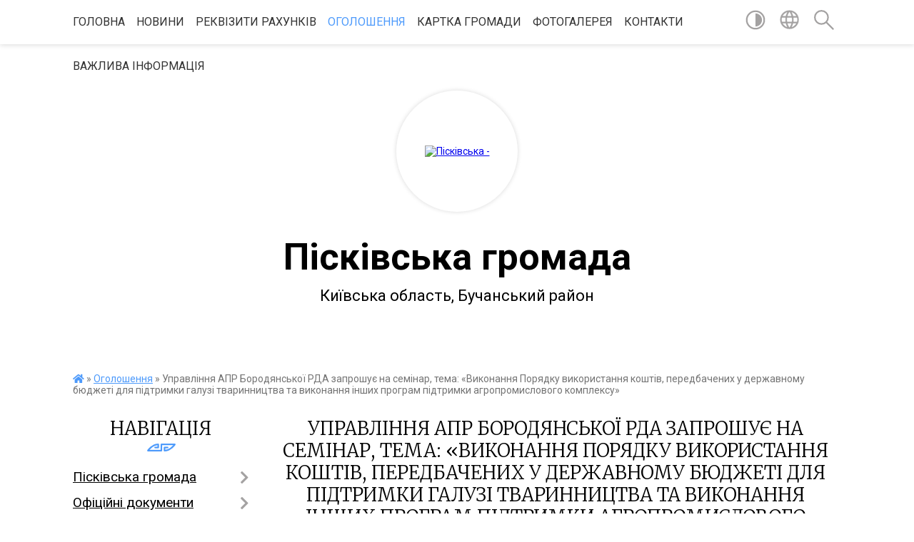

--- FILE ---
content_type: text/html; charset=UTF-8
request_url: https://piskivska-gromada.gov.ua/news/1538382689/
body_size: 15430
content:
<!DOCTYPE html>
<html lang="uk">
<head>
	<!--[if IE]><meta http-equiv="X-UA-Compatible" content="IE=edge"><![endif]-->
	<meta charset="utf-8">
	<meta name="viewport" content="width=device-width, initial-scale=1">
	<!--[if IE]><script>
		document.createElement('header');
		document.createElement('nav');
		document.createElement('main');
		document.createElement('section');
		document.createElement('article');
		document.createElement('aside');
		document.createElement('footer');
		document.createElement('figure');
		document.createElement('figcaption');
	</script><![endif]-->
	<title>Управління АПР Бородянської РДА запрошує на семінар, тема: «Виконання Порядку використання коштів, передбачених у державному бюджеті для підтримки галузі тваринництва та виконання інших програм підтримки агропромислового комплексу» | Пісківська громада</title>
	<meta name="description" content="Семінар  на тему: . . &amp;laquo;Про виконання Порядку використання коштів, передбачених у державному бюджеті для підтримки галузі тваринництва та виконання інших програм підтримки агропромислового комплексу&amp;raquo;. . Організатори сем">
	<meta name="keywords" content="Управління, АПР, Бородянської, РДА, запрошує, на, семінар,, тема:, «Виконання, Порядку, використання, коштів,, передбачених, у, державному, бюджеті, для, підтримки, галузі, тваринництва, та, виконання, інших, програм, підтримки, агропромислового, комплексу», |, Пісківська, громада">

	
		<meta property="og:image" content="https://rada.info/upload/users_files/04359962/c1293e16c44409b0613f0bddd2b33786.jpg">
	<meta property="og:image:width" content="760">
	<meta property="og:image:height" content="427">
			<meta property="og:title" content="Управління АПР Бородянської РДА запрошує на семінар, тема: «Виконання Порядку використання коштів, передбачених у державному бюджеті для підтримки галузі тваринництва та виконання інших програм підтримки агропромислового комплексу»">
			<meta property="og:description" content="Семінар&amp;nbsp; на тему: ">
			<meta property="og:type" content="article">
	<meta property="og:url" content="https://piskivska-gromada.gov.ua/news/1538382689/">
		
		<link rel="apple-touch-icon" sizes="57x57" href="https://gromada.org.ua/apple-icon-57x57.png">
	<link rel="apple-touch-icon" sizes="60x60" href="https://gromada.org.ua/apple-icon-60x60.png">
	<link rel="apple-touch-icon" sizes="72x72" href="https://gromada.org.ua/apple-icon-72x72.png">
	<link rel="apple-touch-icon" sizes="76x76" href="https://gromada.org.ua/apple-icon-76x76.png">
	<link rel="apple-touch-icon" sizes="114x114" href="https://gromada.org.ua/apple-icon-114x114.png">
	<link rel="apple-touch-icon" sizes="120x120" href="https://gromada.org.ua/apple-icon-120x120.png">
	<link rel="apple-touch-icon" sizes="144x144" href="https://gromada.org.ua/apple-icon-144x144.png">
	<link rel="apple-touch-icon" sizes="152x152" href="https://gromada.org.ua/apple-icon-152x152.png">
	<link rel="apple-touch-icon" sizes="180x180" href="https://gromada.org.ua/apple-icon-180x180.png">
	<link rel="icon" type="image/png" sizes="192x192"  href="https://gromada.org.ua/android-icon-192x192.png">
	<link rel="icon" type="image/png" sizes="32x32" href="https://gromada.org.ua/favicon-32x32.png">
	<link rel="icon" type="image/png" sizes="96x96" href="https://gromada.org.ua/favicon-96x96.png">
	<link rel="icon" type="image/png" sizes="16x16" href="https://gromada.org.ua/favicon-16x16.png">
	<link rel="manifest" href="https://gromada.org.ua/manifest.json">
	<meta name="msapplication-TileColor" content="#ffffff">
	<meta name="msapplication-TileImage" content="https://gromada.org.ua/ms-icon-144x144.png">
	<meta name="theme-color" content="#ffffff">
	
	
		<meta name="robots" content="">
	
	<link href="https://fonts.googleapis.com/css?family=Merriweather:300|Roboto:400,400i,700,700i&amp;subset=cyrillic-ext" rel="stylesheet">

    <link rel="preload" href="https://cdnjs.cloudflare.com/ajax/libs/font-awesome/5.9.0/css/all.min.css" as="style">
	<link rel="stylesheet" href="https://cdnjs.cloudflare.com/ajax/libs/font-awesome/5.9.0/css/all.min.css" integrity="sha512-q3eWabyZPc1XTCmF+8/LuE1ozpg5xxn7iO89yfSOd5/oKvyqLngoNGsx8jq92Y8eXJ/IRxQbEC+FGSYxtk2oiw==" crossorigin="anonymous" referrerpolicy="no-referrer" />
    
	<link rel="preload" href="//gromada.org.ua/themes/pattern/css/styles_vip.css?v=2.38" as="style">
	<link rel="stylesheet" href="//gromada.org.ua/themes/pattern/css/styles_vip.css?v=2.38">
	<link rel="stylesheet" href="//gromada.org.ua/themes/pattern/css/1691/theme_vip.css?v=1768726118">
	
		<!--[if lt IE 9]>
	<script src="https://oss.maxcdn.com/html5shiv/3.7.2/html5shiv.min.js"></script>
	<script src="https://oss.maxcdn.com/respond/1.4.2/respond.min.js"></script>
	<![endif]-->
	<!--[if gte IE 9]>
	<style type="text/css">
		.gradient { filter: none; }
	</style>
	<![endif]-->

</head>
<body class="">

	<a href="#top_menu" class="skip-link link" aria-label="Перейти до головного меню (Alt+1)" accesskey="1">Перейти до головного меню (Alt+1)</a>
	<a href="#left_menu" class="skip-link link" aria-label="Перейти до бічного меню (Alt+2)" accesskey="2">Перейти до бічного меню (Alt+2)</a>
    <a href="#main_content" class="skip-link link" aria-label="Перейти до головного вмісту (Alt+3)" accesskey="3">Перейти до текстового вмісту (Alt+3)</a>




	
	<section class="top_nav">
		<div class="wrap">
			<div class="row">
				<div class="grid-80">
					<nav class="main_menu" id="top_menu">
						<ul>
														<li class="">
								<a href="https://piskivska-gromada.gov.ua/main/">Головна</a>
																							</li>
														<li class="">
								<a href="https://piskivska-gromada.gov.ua/news/">Новини</a>
																							</li>
														<li class="">
								<a href="https://piskivska-gromada.gov.ua/rekviziti-rahunkiv-15-50-51-23-10-2019/">Реквізити рахунків</a>
																							</li>
														<li class="active has-sub">
								<a href="https://piskivska-gromada.gov.ua/more_news/">Оголошення</a>
																<button onclick="return show_next_level(this);" aria-label="Показати підменю"></button>
																								<ul>
																		<li>
										<a href="https://piskivska-gromada.gov.ua/opituvannya-15-34-35-05-06-2018/">Онлайн опитування</a>
																													</li>
																		<li>
										<a href="https://piskivska-gromada.gov.ua/publichni-zakupivli-20-51-05-24-05-2021/">ПУБЛІЧНІ ЗАКУПІВЛІ</a>
																													</li>
																										</ul>
															</li>
														<li class="">
								<a href="https://piskivska-gromada.gov.ua/structure/">Картка громади</a>
																							</li>
														<li class="">
								<a href="https://piskivska-gromada.gov.ua/photo/">Фотогалерея</a>
																							</li>
														<li class="">
								<a href="https://piskivska-gromada.gov.ua/feedback/">Контакти</a>
																							</li>
														<li class="">
								<a href="https://piskivska-gromada.gov.ua/vazhliva-informaciya-16-53-11-11-11-2022/">Важлива інформація</a>
																							</li>
													</ul>
					</nav>
					&nbsp;
					<button class="menu-button" id="open-button"><i class="fas fa-bars"></i> Меню сайту</button>
				</div>
				<div class="grid-20">
					<nav class="special_menu">
						<ul>
															<li class="alt_link"><a href="#" title="Версія для людей з вадами зору" onclick="return set_special('5b40ad6bda9516cd4690cc98fc64b0a2ca7eb6d1');"><img class="svg ico" src="//gromada.org.ua/themes/pattern/img/ico/contrast_ico.svg"></a></li>
								<li class="translate_link"><a href="#" class="show_translate" title="Відкрити перекладач"><img class="svg ico" src="//gromada.org.ua/themes/pattern/img/ico/world_ico.svg"></a></li>
								<li><a href="#" class="show_search" title="Показати поле для пошуку"><img class="svg ico" src="//gromada.org.ua/themes/pattern/img/ico/search_ico.svg"></a></li>
													</ul>
					</nav>
					<form action="https://piskivska-gromada.gov.ua/search/" class="search_form">
						<input type="text" name="q" value="" placeholder="Пошук..." aria-label="Введіть пошукову фразу" required>
						<button type="submit" name="search" value="y" aria-label="Здійснити пошук"><i class="fa fa-search"></i></button>
					</form>
					<div class="translate_block">
						<div id="google_translate_element"></div>
					</div>
				</div>
				<div class="clearfix"></div>
			</div>
		</div>
	</section>

	<header>
		<div class="wrap">
			<div class="logo">
				<a href="https://piskivska-gromada.gov.ua/" id="logo" class="form_2">
					<img src="https://rada.info/upload/users_files/04359962/gerb/C_2.png" alt="Пісківська - ">
				</a>
			</div>
			<div class="title">
				<div class="slogan_1">Пісківська громада</div><br>
				<div class="slogan_2">Київська область, Бучанський район </div>
			</div>
		</div>
	</header>

	<div class="wrap">
				
		<section class="bread_crumbs">
		<div xmlns:v="http://rdf.data-vocabulary.org/#"><a href="https://piskivska-gromada.gov.ua/" title="Головна сторінка"><i class="fas fa-home"></i></a> &raquo; <a href="https://piskivska-gromada.gov.ua/more_news/" aria-current="page">Оголошення</a>  &raquo; <span>Управління АПР Бородянської РДА запрошує на семінар, тема: «Виконання Порядку використання коштів, передбачених у державному бюджеті для підтримки галузі тваринництва та виконання інших програм підтримки агропромислового комплексу»</span></div>
	</section>
	
	<section class="center_block">
		<div class="row">
			<div class="grid-25 fr">
				<aside>
				
									
					<div class="sidebar_title" id="left_menu">Навігація</div>
					
					<nav class="sidebar_menu">
						<ul>
														<li class=" has-sub">
								<a href="javascript:;">Пісківська громада</a>
																<button onclick="return show_next_level(this);" aria-label="Показати підменю"></button>
																								<ul>
																		<li class="">
										<a href="https://piskivska-gromada.gov.ua/aparat-21-20-44-13-02-2017/">Керівництво та структура органу місцевого самоврядування</a>
																													</li>
																		<li class=" has-sub">
										<a href="https://piskivska-gromada.gov.ua/deputati-gromadi-21-19-27-13-02-2017/">Депутати громади</a>
																				<button onclick="return show_next_level(this);" aria-label="Показати підменю"></button>
																														<ul>
																						<li><a href="https://piskivska-gromada.gov.ua/grafik-vedennya-osobistogo-prijomu-gromadyan-deputatami-piskiivskoi-selischnoi-radi-viii-sklikannya-23-13-43-02-06-2021/">ГРАФІК ВЕДЕННЯ ОСОБИСТОГО ПРИЙОМУ</a></li>
																						<li><a href="https://piskivska-gromada.gov.ua/zviti-deputativ-23-29-11-19-02-2022/">ЗВІТИ ДЕПУТАТІВ</a></li>
																																</ul>
																			</li>
																		<li class=" has-sub">
										<a href="https://piskivska-gromada.gov.ua/vikonavchij-komitet-21-20-22-13-02-2017/">Виконавчий комітет</a>
																				<button onclick="return show_next_level(this);" aria-label="Показати підменю"></button>
																														<ul>
																						<li><a href="https://piskivska-gromada.gov.ua/grafik-prijomu-11-28-57-04-06-2021/">Прийом громадян</a></li>
																																</ul>
																			</li>
																		<li class=" has-sub">
										<a href="https://piskivska-gromada.gov.ua/postijni-komisii-21-21-22-13-02-2017/">Постійні комісії</a>
																				<button onclick="return show_next_level(this);" aria-label="Показати підменю"></button>
																														<ul>
																						<li><a href="https://piskivska-gromada.gov.ua/komisiya-z-pitan-reglamentu-deputatskoi-diyalnosti-etiki-prav-ljudini-ta-zakonnosti-15-22-47-14-04-2025/">Комісія з питань регламенту, депутатської діяльності, етики, прав людини та законності</a></li>
																						<li><a href="https://piskivska-gromada.gov.ua/komisiya-z-pitan-planuvannya-finansiv-ta-bjudzhetu-15-23-21-14-04-2025/">Комісія з питань планування, фінансів та бюджету</a></li>
																						<li><a href="https://piskivska-gromada.gov.ua/komisiya-z-pitan-zemelnih-vidnosin-arhitekturi-budivnictva-ta-ekologii-15-23-48-14-04-2025/">Комісія з питань земельних відносин, архітектури, будівництва та екології</a></li>
																						<li><a href="https://piskivska-gromada.gov.ua/komisiya-z-pitan-osviti-ohoroni-zdorov’ya-socialno-ekonomichnogo-i-kulturnogo-rozvitku-gromadi-promislovosti-i-pidpriemnictva-15-24-15-14-04-2025/">Комісія з питань освіти, охорони здоров’я, соціально - економічного і культурного розвитку громади, промисловості і підприємництва</a></li>
																																</ul>
																			</li>
																										</ul>
															</li>
														<li class=" has-sub">
								<a href="https://piskivska-gromada.gov.ua/docs/">Офіційні документи</a>
																<button onclick="return show_next_level(this);" aria-label="Показати підменю"></button>
																								<ul>
																		<li class="">
										<a href="https://piskivska-gromada.gov.ua/reglament-roboti-piskivskoi-selischnoi-radi-obednanoi-teritorialnoi-gromadi-i-sklikannya-1525327817/">Регламент роботи Пісківської селищної ради об'єднаної територіальної громади І скликання</a>
																													</li>
																		<li class="">
										<a href="https://piskivska-gromada.gov.ua/polozhennya-21-17-19-19-07-2016/">Положення про виконавчий комітет ради Пісківської селищної ради</a>
																													</li>
																		<li class="">
										<a href="https://piskivska-gromada.gov.ua/reglament-roboti-16-54-21-24-07-2016/">Регламент виконавчого комітету ради Пісківської селищної ОТГ</a>
																													</li>
																		<li class="">
										<a href="https://piskivska-gromada.gov.ua/strategiya-08-35-48-24-09-2018/">Стратегія розвитку Пісківської  селищної об’єднаної територіальної громади на період до 2025 року</a>
																													</li>
																		<li class="">
										<a href="https://piskivska-gromada.gov.ua/development-strategy-of-piskivka-consolidated-territorial-community-ctc-2018-to-2025-10-33-02-24-09-2018/">Development strategy of Piskivka Consolidated Territorial Community (CTC) 2018 to 2025</a>
																													</li>
																		<li class="">
										<a href="https://piskivska-gromada.gov.ua/richnij-zvit-2019-na-vikonannya-strategichnogo-planu-rozvitku-piskivskoi-otg-20182025-annual-report-2019-implementation-of-the-strategy-development-pl/">Річний Звіт 2019, на виконання "Стратегічного плану розвитку Пісківської ОТГ 2018-2025"/ Annual Report 2019, implementation of the "Strategy Development Plan of Piskivka CTC 2018 to 2025"</a>
																													</li>
																		<li class="">
										<a href="https://piskivska-gromada.gov.ua/reglament-piskivskoi-selischnoi-radi-ii-sklikannya-18-47-25-10-01-2021/">Регламент роботи  Пісківської селищної ради VIII скликання</a>
																													</li>
																		<li class="">
										<a href="https://piskivska-gromada.gov.ua/reglament-piskivskoi-selischnoi-radi-vosmogo-sklikannya-iz-zminami-14-15-48-31-08-2023/">РЕГЛАМЕНТ ПІСКІВСЬКОЇ СЕЛИЩНОЇ РАДИ ВОСЬМОГО СКЛИКАННЯ (ІЗ ЗМІНАМИ)</a>
																													</li>
																		<li class="">
										<a href="https://piskivska-gromada.gov.ua/polozhennya-pro-vikonavchij-komitet-piskivskoi-selischnoi-radi-iz-zminami-14-17-36-31-08-2023/">ПОЛОЖЕННЯ ПРО ВИКОНАВЧИЙ КОМІТЕТ ПІСКІВСЬКОЇ СЕЛИЩНОЇ РАДИ (ІЗ ЗМІНАМИ)</a>
																													</li>
																		<li class="">
										<a href="https://piskivska-gromada.gov.ua/reglament-piskivskoi-selischnoi-radi-vosmogo-sklikannya-nova-redakciya-vid-06062024-r-16-02-45-10-06-2024/">РЕГЛАМЕНТ ПІСКІВСЬКОЇ СЕЛИЩНОЇ РАДИ ВОСЬМОГО СКЛИКАННЯ (нова редакція від 06.06.2024 р.)</a>
																													</li>
																		<li class="">
										<a href="https://piskivska-gromada.gov.ua/polozhennya-pro-postijni-komisii-piskivskoi-selischnoi-radi-vosmogo-sklikannya-10-33-32-20-05-2025/">ПОЛОЖЕННЯ про постійні комісії Пісківської селищної  ради восьмого скликання</a>
																													</li>
																										</ul>
															</li>
														<li class=" has-sub">
								<a href="https://piskivska-gromada.gov.ua/regulyatorna-diyalnist-09-16-53-31-10-2019/">Регуляторна діяльність</a>
																<button onclick="return show_next_level(this);" aria-label="Показати підменю"></button>
																								<ul>
																		<li class="">
										<a href="https://piskivska-gromada.gov.ua/opriljudnennya-proektiv-regulyatornih-aktiv-ta-analizu-regulyatornogo-vplivu-09-20-28-31-10-2019/">Оприлюднення проектів регуляторних актів та аналізу регуляторного впливу</a>
																													</li>
																		<li class="">
										<a href="https://piskivska-gromada.gov.ua/pravila-blagoustroju-piskivskoi-selischnoi-otg-22-39-05-31-08-2021/">ПРАВИЛА БЛАГОУСТРОЮ ПІСКІВСЬКОЇ СЕЛИЩНОЇ ОТГ</a>
																													</li>
																										</ul>
															</li>
														<li class=" has-sub">
								<a href="https://piskivska-gromada.gov.ua/bjudzhet-gromadi-10-36-55-15-08-2019/">Бюджет громади</a>
																<button onclick="return show_next_level(this);" aria-label="Показати підменю"></button>
																								<ul>
																		<li class=" has-sub">
										<a href="https://piskivska-gromada.gov.ua/rishennya-pro-miscevij-bjudzhet-ta-zmini-do-nogo-11-21-54-11-03-2020/">Рішення про місцевий бюджет та зміни до нього</a>
																				<button onclick="return show_next_level(this);" aria-label="Показати підменю"></button>
																														<ul>
																						<li><a href="https://piskivska-gromada.gov.ua/2019-rik-11-22-33-11-03-2020/">2019 рік</a></li>
																						<li><a href="https://piskivska-gromada.gov.ua/2020-rik-11-22-52-11-03-2020/">2020 рік</a></li>
																						<li><a href="https://piskivska-gromada.gov.ua/2022-20-32-58-03-01-2022/">2022 рік</a></li>
																						<li><a href="https://piskivska-gromada.gov.ua/2021-18-43-32-10-01-2021/">2021 рік</a></li>
																						<li><a href="https://piskivska-gromada.gov.ua/2023-09-14-10-26-12-2022/">2023 рік</a></li>
																						<li><a href="https://piskivska-gromada.gov.ua/2024-rik-15-37-32-04-12-2023/">2024 рік</a></li>
																						<li><a href="https://piskivska-gromada.gov.ua/2025-rik-06-32-46-17-07-2024/">2025 рік</a></li>
																						<li><a href="https://piskivska-gromada.gov.ua/2026-rik-10-29-32-29-12-2025/">2026 рік</a></li>
																																</ul>
																			</li>
																		<li class=" has-sub">
										<a href="https://piskivska-gromada.gov.ua/vikonannya-miscevogo-bjudzhetu-11-23-38-11-03-2020/">Виконання місцевого бюджету</a>
																				<button onclick="return show_next_level(this);" aria-label="Показати підменю"></button>
																														<ul>
																						<li><a href="https://piskivska-gromada.gov.ua/2019-rik-11-28-10-11-03-2020/">2019 рік</a></li>
																						<li><a href="https://piskivska-gromada.gov.ua/2020-rik-11-32-38-11-03-2020/">2020 рік</a></li>
																						<li><a href="https://piskivska-gromada.gov.ua/2021-21-15-44-06-04-2021/">2021 рік</a></li>
																						<li><a href="https://piskivska-gromada.gov.ua/2022-rik-11-38-24-08-02-2022/">2022 рік</a></li>
																						<li><a href="https://piskivska-gromada.gov.ua/2025-rik-14-43-48-03-02-2025/">2025 рік</a></li>
																						<li><a href="https://piskivska-gromada.gov.ua/2024-11-45-54-02-02-2024/">2024 рік</a></li>
																						<li><a href="https://piskivska-gromada.gov.ua/2023-rik-14-38-19-09-05-2023/">2023 рік</a></li>
																																</ul>
																			</li>
																		<li class=" has-sub">
										<a href="https://piskivska-gromada.gov.ua/bjudzhetni-zapiti-11-33-34-11-03-2020/">Бюджетні запити</a>
																				<button onclick="return show_next_level(this);" aria-label="Показати підменю"></button>
																														<ul>
																						<li><a href="https://piskivska-gromada.gov.ua/2019-rik-14-28-44-30-03-2020/">2019 рік</a></li>
																						<li><a href="https://piskivska-gromada.gov.ua/2020-rik-14-28-53-30-03-2020/">2020 рік</a></li>
																						<li><a href="https://piskivska-gromada.gov.ua/2021-rik-13-50-18-08-02-2021/">2021 рік</a></li>
																						<li><a href="https://piskivska-gromada.gov.ua/2023-rik-13-21-18-06-11-2023/">2023 рік</a></li>
																																</ul>
																			</li>
																		<li class=" has-sub">
										<a href="https://piskivska-gromada.gov.ua/pasporti-bjudzhetnih-program-11-28-43-11-03-2020/">Паспорти бюджетних програм</a>
																				<button onclick="return show_next_level(this);" aria-label="Показати підменю"></button>
																														<ul>
																						<li><a href="https://piskivska-gromada.gov.ua/2019-rik-09-52-49-30-03-2020/">2019 рік</a></li>
																						<li><a href="https://piskivska-gromada.gov.ua/2020-rik-09-53-02-30-03-2020/">2020 рік</a></li>
																						<li><a href="https://piskivska-gromada.gov.ua/2021-rik-16-06-00-08-02-2021/">2021 рік</a></li>
																						<li><a href="https://piskivska-gromada.gov.ua/2022-rik-16-14-22-17-02-2022/">2022 рік</a></li>
																																</ul>
																			</li>
																		<li class=" has-sub">
										<a href="https://piskivska-gromada.gov.ua/perelik-miscevih-program-11-30-13-11-03-2020/">Перелік місцевих програм</a>
																				<button onclick="return show_next_level(this);" aria-label="Показати підменю"></button>
																														<ul>
																						<li><a href="https://piskivska-gromada.gov.ua/2019-rik-09-05-37-30-03-2020/">2019 рік</a></li>
																						<li><a href="https://piskivska-gromada.gov.ua/2020-rik-09-05-48-30-03-2020/">2020 рік</a></li>
																						<li><a href="https://piskivska-gromada.gov.ua/2022-rik-21-05-45-03-01-2022/">2022 рік</a></li>
																						<li><a href="https://piskivska-gromada.gov.ua/2021-11-26-25-16-08-2021/">2021 рік</a></li>
																						<li><a href="https://piskivska-gromada.gov.ua/2023-rik-09-16-31-26-12-2022/">2023 рік</a></li>
																						<li><a href="https://piskivska-gromada.gov.ua/2025-rik-15-35-26-23-01-2025/">2025 рік</a></li>
																						<li><a href="https://piskivska-gromada.gov.ua/2024-rik-13-20-07-28-12-2023/">2024 рік</a></li>
																						<li><a href="https://piskivska-gromada.gov.ua/2026-11-26-00-16-12-2025/">2026 рік</a></li>
																																</ul>
																			</li>
																		<li class="">
										<a href="https://piskivska-gromada.gov.ua/bjudzhetnij-reglament-14-46-27-25-05-2020/">Бюджетний регламент</a>
																													</li>
																		<li class="">
										<a href="https://piskivska-gromada.gov.ua/bjudzhet-dlya-gromadyan-09-47-25-21-07-2020/">Бюджет для громадян</a>
																													</li>
																		<li class="">
										<a href="https://piskivska-gromada.gov.ua/rishennya-pro-miscevi-podatki-i-zbori-11-12-43-27-08-2021/">Рішення про місцеві податки і збори</a>
																													</li>
																		<li class="">
										<a href="https://piskivska-gromada.gov.ua/instrukciya-z-pidgotovki-bjudzhetnih-zapitiv-10-19-56-01-11-2021/">Інструкції</a>
																													</li>
																		<li class="">
										<a href="https://piskivska-gromada.gov.ua/prognoz-miscevogo-bjudzhetu-na-20222024-roki-15-00-59-02-07-2021/">Прогноз місцевого бюджету на 2022-2024 роки</a>
																													</li>
																		<li class="">
										<a href="https://piskivska-gromada.gov.ua/edinij-proektnij-portfel-10-29-50-28-10-2025/">ЄДИНИЙ ПРОЕКТНИЙ ПОРТФЕЛЬ</a>
																													</li>
																		<li class="">
										<a href="https://piskivska-gromada.gov.ua/prognoz-miscevogo-bjudzhetu-na-20262028-roki-16-17-24-27-08-2025/">ПРОГНОЗ місцевого бюджету на 2026-2028 роки</a>
																													</li>
																										</ul>
															</li>
														<li class="">
								<a href="https://piskivska-gromada.gov.ua/viddil-socialnogo-zahistu-naselennya-13-56-49-15-01-2020/">Соціальна сфера</a>
																							</li>
														<li class="">
								<a href="https://piskivska-gromada.gov.ua/kultura-10-22-56-19-02-2018/">Культура</a>
																							</li>
														<li class="">
								<a href="https://piskivska-gromada.gov.ua/vakansii-1523516171/">Вакансії</a>
																							</li>
														<li class=" has-sub">
								<a href="https://piskivska-gromada.gov.ua/zviti-selishnogo-golovi-11-35-18-31-03-2025/">Звіти селишного голови</a>
																<button onclick="return show_next_level(this);" aria-label="Показати підменю"></button>
																								<ul>
																		<li class="">
										<a href="https://piskivska-gromada.gov.ua/zvit-2021-11-37-32-31-03-2025/">Звіт 2021</a>
																													</li>
																		<li class="">
										<a href="https://piskivska-gromada.gov.ua/zvit-2022-11-37-55-31-03-2025/">Звіт 2022</a>
																													</li>
																		<li class="">
										<a href="https://piskivska-gromada.gov.ua/zvit-2023-11-38-15-31-03-2025/">Звіт 2023</a>
																													</li>
																		<li class="">
										<a href="https://piskivska-gromada.gov.ua/zvit-2024-11-38-49-31-03-2025/">Звіт 2024</a>
																													</li>
																										</ul>
															</li>
														<li class=" has-sub">
								<a href="javascript:;">Історична довідка</a>
																<button onclick="return show_next_level(this);" aria-label="Показати підменю"></button>
																								<ul>
																		<li class="">
										<a href="https://piskivska-gromada.gov.ua/smt-piskivka-23-18-34-23-06-2016/">смт. Пісківка</a>
																													</li>
																		<li class="">
										<a href="https://piskivska-gromada.gov.ua/s-migalki-23-21-53-23-06-2016/">с. Мигалки</a>
																													</li>
																		<li class="">
										<a href="https://piskivska-gromada.gov.ua/s-raska-23-25-00-23-06-2016/">с. Раска</a>
																													</li>
																		<li class="">
										<a href="https://piskivska-gromada.gov.ua/istoriya-rozvitku-piskivskoi-selischnoi-otg-14-32-02-25-05-2020/">Історія розвитку Пісківської селищної ОТГ</a>
																													</li>
																										</ul>
															</li>
														<li class="">
								<a href="https://piskivska-gromada.gov.ua/more_news2/">Події</a>
																							</li>
														<li class="">
								<a href="https://piskivska-gromada.gov.ua/korisna-informaciya-15-08-30-16-02-2017/">Корисна інформація</a>
																							</li>
														<li class=" has-sub">
								<a href="https://piskivska-gromada.gov.ua/video-12-48-09-18-07-2016/">Відео</a>
																<button onclick="return show_next_level(this);" aria-label="Показати підменю"></button>
																								<ul>
																		<li class="">
										<a href="https://piskivska-gromada.gov.ua/video-zasidennya-postijnih-komisij-radi-10-13-30-30-12-2024/">Відео засідення постійних комісій ради</a>
																													</li>
																		<li class="">
										<a href="https://piskivska-gromada.gov.ua/video-sesij-radi-11-21-28-19-08-2024/">Відео сесій  ради</a>
																													</li>
																										</ul>
															</li>
														<li class="">
								<a href="https://piskivska-gromada.gov.ua/bjudzhet-uchasti-11-19-29-04-07-2019/">Бюджет участі</a>
																							</li>
														<li class=" has-sub">
								<a href="https://piskivska-gromada.gov.ua/informaciya-inshih-ustanov-11-26-31-11-03-2020/">Інформація інших установ</a>
																<button onclick="return show_next_level(this);" aria-label="Показати підменю"></button>
																								<ul>
																		<li class="">
										<a href="https://piskivska-gromada.gov.ua/fond-socstrahuvannya-u-kiivskij-oblasti-1523367477/">Фонд соц. страхування</a>
																													</li>
																		<li class="">
										<a href="https://piskivska-gromada.gov.ua/borodyanskij-rajonnij-viddil-derzhavnoi-reestracii-aktiv-civilnogo-stanu-golovnogo-teritorialnogo-upravlinnya-justicii-u-kiivskij-oblasti-13-51-06-14-/">ДРАЦ</a>
																													</li>
																		<li class="">
										<a href="https://piskivska-gromada.gov.ua/irpinske-ob’ednane-upravlinnya-pensijnogo-fondu-ukraini-kiivskoi-oblasti-14-45-49-25-07-2018/">Пенсійний фонд</a>
																													</li>
																		<li class="">
										<a href="https://piskivska-gromada.gov.ua/upravlinnya-policii-ohoroni-v-kiivskij-oblasti-12-41-56-07-06-2019/">Управління поліції охорони в Київській області</a>
																													</li>
																		<li class=" has-sub">
										<a href="https://piskivska-gromada.gov.ua/borodyanskij-rajonnij-centr-zajnyatosti-1527581080/">Бородянська районна філія КОЦЗ</a>
																				<button onclick="return show_next_level(this);" aria-label="Показати підменю"></button>
																														<ul>
																						<li><a href="https://piskivska-gromada.gov.ua/golovna-1527581252/">Головна</a></li>
																						<li><a href="https://piskivska-gromada.gov.ua/vakansii-1527581282/">Вакансії</a></li>
																																</ul>
																			</li>
																		<li class="">
										<a href="https://piskivska-gromada.gov.ua/borodyanska-dpi-gu-dps-u-kiivskij-oblasti-15-17-36-18-06-2021/">ГУ ДПС у Київській області</a>
																													</li>
																		<li class="">
										<a href="https://piskivska-gromada.gov.ua/derzhpraci-14-26-23-05-12-2023/">Держпраці</a>
																													</li>
																		<li class="">
										<a href="https://piskivska-gromada.gov.ua/derzhavna-ustanova-centr-probacii-u-m-kievi-ta-kiivskij-oblasti-16-59-25-14-08-2025/">Державна установа «Центр пробації» у м. Києві та Київській області</a>
																													</li>
																										</ul>
															</li>
														<li class=" has-sub">
								<a href="https://piskivska-gromada.gov.ua/chergovi-miscevi-vibori-11-05-19-04-09-2020/">Чергові місцеві вибори</a>
																<button onclick="return show_next_level(this);" aria-label="Показати підменю"></button>
																								<ul>
																		<li class="">
										<a href="https://piskivska-gromada.gov.ua/vidomosti-pro-utvorennya-bagatomandatnih-viborchih-okrugiv-z-viboriv-deputativ-piskivskoi-selischnoi-radi-buchanskogo-rajonu-kiivskoi-oblasti-11-10-57/">Чергові місцеві вибори 25 жовтня 2020 року</a>
																													</li>
																										</ul>
															</li>
														<li class=" has-sub">
								<a href="javascript:;">ІБ "Пісківські  новини"</a>
																<button onclick="return show_next_level(this);" aria-label="Показати підменю"></button>
																								<ul>
																		<li class="">
										<a href="https://piskivska-gromada.gov.ua/arhiv-nomeriv-2018-1523346058/">Архів номерів - 2018</a>
																													</li>
																		<li class="">
										<a href="https://piskivska-gromada.gov.ua/arhiv-nomeriv-2017-23-22-06-05-01-2017/">Архів номерів - 2016</a>
																													</li>
																										</ul>
															</li>
														<li class="">
								<a href="https://piskivska-gromada.gov.ua/komunalna-vlasnist-11-09-21-03-06-2021/">Комунальна власність</a>
																							</li>
														<li class="">
								<a href="https://piskivska-gromada.gov.ua/administrativna-komisiya-14-35-11-05-10-2021/">Адміністративна комісія</a>
																							</li>
														<li class="">
								<a href="https://piskivska-gromada.gov.ua/piskivskij-cpmsd-15-08-08-11-01-2022/">Пісківський ЦПМСД</a>
																							</li>
														<li class=" has-sub">
								<a href="https://piskivska-gromada.gov.ua/kp-piskivkateplovodopostachannya-16-12-06-10-02-2021/">ЖКП Пісківське</a>
																<button onclick="return show_next_level(this);" aria-label="Показати підменю"></button>
																								<ul>
																		<li class="">
										<a href="https://piskivska-gromada.gov.ua/novini-16-14-09-10-02-2021/">Новини</a>
																													</li>
																		<li class="">
										<a href="https://piskivska-gromada.gov.ua/tarifi-16-15-36-10-02-2021/">Тарифи</a>
																													</li>
																		<li class="">
										<a href="https://piskivska-gromada.gov.ua/spiski-borzhnikiv-15-22-12-19-10-2023/">Списки боржників</a>
																													</li>
																										</ul>
															</li>
														<li class=" has-sub">
								<a href="https://piskivska-gromada.gov.ua/kolektivni-dogovori-14-05-21-12-08-2025/">КОЛЕКТИВНІ ДОГОВОРИ</a>
																<button onclick="return show_next_level(this);" aria-label="Показати підменю"></button>
																								<ul>
																		<li class="">
										<a href="https://piskivska-gromada.gov.ua/reestr-galuzevih-mizhgaluzevih-teritorialnih-ugod-kolektivnih-dogovoriv-14-05-45-12-08-2025/">Реєстр галузевих (міжгалузевих), територіальних угод, колективних договорів</a>
																													</li>
																		<li class="">
										<a href="https://piskivska-gromada.gov.ua/perelik-galuzevih-mizhgaluzevih-teritorialnih-ugod-kolektivnih-dogovoriv-14-06-08-12-08-2025/">Перелік галузевих (міжгалузевих), територіальних угод, колективних договорів</a>
																													</li>
																										</ul>
															</li>
														<li class=" has-sub">
								<a href="https://piskivska-gromada.gov.ua/ku-piskivskij-tercentr-10-40-15-22-05-2025/">КУ Пісківський терцентр</a>
																<button onclick="return show_next_level(this);" aria-label="Показати підменю"></button>
																								<ul>
																		<li class="">
										<a href="https://piskivska-gromada.gov.ua/p-ol-o-zh-e-n-n-ya-pro-komunalnu-ustanovu-centr-nadannya-socialnih-poslug-naselennju-teritorialnij-centr-piskivskoi-selischnoi-radi-10-41-26-22-05-2025/">П ОЛ О Ж Е Н Н Я про Пісківський Терцентр</a>
																													</li>
																		<li class="">
										<a href="https://piskivska-gromada.gov.ua/perelik-poslug-ku-piskivskij-tercentr-10-53-05-22-05-2025/">Перелік послуг КУ "Пісківський терцентр"</a>
																													</li>
																		<li class="">
										<a href="https://piskivska-gromada.gov.ua/kontaktni-dani-11-04-08-22-05-2025/">Контактні дані</a>
																													</li>
																		<li class="">
										<a href="https://piskivska-gromada.gov.ua/veteranska-politika-11-07-10-22-05-2025/">ВЕТЕРАНСЬКА ПОЛІТИКА</a>
																													</li>
																										</ul>
															</li>
														<li class=" has-sub">
								<a href="https://piskivska-gromada.gov.ua/cnap-09-37-19-23-07-2021/">ЦНАП</a>
																<button onclick="return show_next_level(this);" aria-label="Показати підменю"></button>
																								<ul>
																		<li class="">
										<a href="https://piskivska-gromada.gov.ua/pro-centr-10-11-11-23-07-2021/">ПРО ЦЕНТР</a>
																													</li>
																		<li class="">
										<a href="https://piskivska-gromada.gov.ua/koncepciya-10-23-52-23-07-2021/">КОНЦЕПЦІЯ</a>
																													</li>
																		<li class="">
										<a href="https://piskivska-gromada.gov.ua/polozhennya-10-55-28-23-07-2021/">ПОЛОЖЕННЯ</a>
																													</li>
																		<li class="">
										<a href="https://piskivska-gromada.gov.ua/reglament-11-19-19-12-05-2022/">РЕГЛАМЕНТ</a>
																													</li>
																		<li class="">
										<a href="https://piskivska-gromada.gov.ua/perelik-administrativnih-poslug-10-33-59-12-05-2022/">ПЕРЕЛІК ПОСЛУГ</a>
																													</li>
																		<li class="">
										<a href="https://piskivska-gromada.gov.ua/informacijni-kartki-administrativnih-poslug-19-30-00-07-09-2021/">Інформаційні та технологічні картки адміністративних послуг</a>
																													</li>
																		<li class="">
										<a href="https://piskivska-gromada.gov.ua/notarialni-poslugi-16-18-16-04-07-2022/">НОТАРІАЛЬНІ ПОСЛУГИ</a>
																													</li>
																										</ul>
															</li>
														<li class="">
								<a href="https://piskivska-gromada.gov.ua/molodizhna-rada-14-21-26-30-01-2022/">Молодіжна рада</a>
																							</li>
													</ul>
						
												
					</nav>

									
											<div class="sidebar_title">Особистий кабінет користувача</div>

<div class="petition_block">

		<div class="alert alert-warning">
		Ви не авторизовані. Для того, щоб мати змогу створювати або підтримувати петиції, взяти участь в громадських обговореннях<br>
		<a href="#auth_petition" class="open-popup add_petition btn btn-yellow btn-small btn-block" style="margin-top: 10px;"><i class="fa fa-user"></i> авторизуйтесь</a>
	</div>
		
			<h2 style="margin: 30px 0;">Система петицій</h2>
		
					<div class="none_petition">Немає петицій, за які можна голосувати</div>
							<p style="margin-bottom: 10px;"><a href="https://piskivska-gromada.gov.ua/all_petitions/" class="btn btn-grey btn-small btn-block"><i class="fas fa-clipboard-list"></i> Всі петиції (5)</a></p>
				
		
	
</div>
					
					
					
					
										<div id="banner_block">

						<p style="text-align:left"><a rel="nofollow" href="http://www.president.gov.ua/" target="_blank"><img alt="Фото без опису" src="https://rada.info/upload/users_files/04359962/fea0759a81cadfbfebed415f740daa2e.png" style="height:86px; width:264px" /></a></p>

<p style="text-align:left"><a rel="nofollow" href="https://www.kmu.gov.ua" target="_blank"><img alt="Фото без опису" src="https://rada.info/upload/users_files/04359962/37e99341fb13fb3683723adad6f9dd1e.png" style="height:86px; width:264px" /></a></p>

<p style="text-align:left"><a rel="nofollow" href="http://rada.gov.ua/" target="_blank"><img alt="Фото без опису" src="https://rada.info/upload/users_files/04359962/7dcd799c5520c36a44c75ab9ba74378a.png" style="height:86px; width:264px" /></a></p>

<p style="text-align:left"><a rel="nofollow" href="https://www.facebook.com/piskivskagromada.official/" target="_blank"><img alt="Фото без опису" src="https://rada.info/upload/users_files/04359962/703f5dd93b6878a4172dab7d7576fada.jpg" style="height: 100px; width: 264px;" /></a></p>

<p style="text-align:left">&nbsp;</p>

<p style="text-align:left"><img alt="Фото без опису" src="https://rada.info/upload/users_files/04359962/9eb26bfecd27aebfc807b8c10551e0fb.png" style="width: 260px; height: 149px;" /></p>

<p style="text-align: center;">&nbsp;</p>

<p style="text-align: center;">&nbsp;</p>
						<div class="clearfix"></div>

						<div id="SinoptikInformer" style="width:262px;" class="SinoptikInformer type1c1"><div class="siHeader"><div class="siLh"><div class="siMh"><a onmousedown="siClickCount();" class="siLogo" rel="nofollow" href="https://ua.sinoptik.ua/" target="_blank" title="Погода"> </a>Погода <span id="siHeader"></span></div></div></div><div class="siBody"><a onmousedown="siClickCount();" rel="nofollow" href="https://ua.sinoptik.ua/погода-пісківка-303020420" title="Погода у Пісківці" target="_blank"><div class="siCity"><div class="siCityName"><span>Пісківка</span></div><div id="siCont0" class="siBodyContent"><div class="siLeft"><div class="siTerm"></div><div class="siT" id="siT0"></div><div id="weatherIco0"></div></div><div class="siInf"><p>вологість: <span id="vl0"></span></p><p>тиск: <span id="dav0"></span></p><p>вітер: <span id="wind0"></span></p></div></div></div></a><div class="siLinks">Погода на 10 днів від <a rel="nofollow" href="https://ua.sinoptik.ua/погода-пісківка-303020420/10-днів" title="Погода на 10 днів" target="_blank" onmousedown="siClickCount();">sinoptik.ua</a></div></div><div class="siFooter"><div class="siLf"><div class="siMf"></div></div></div></div><script type="text/javascript" charset="UTF-8" src="//sinoptik.ua/informers_js.php?title=4&wind=3&cities=303020420&lang=ua"></script>
						<div class="clearfix"></div>

					</div>
				
				</aside>
			</div>
			<div class="grid-75">

				<main id="main_content">

																		<h1>Управління АПР Бородянської РДА запрошує на семінар, тема: «Виконання Порядку використання коштів, передбачених у державному бюджеті для підтримки галузі тваринництва та виконання інших програм підтримки агропромислового комплексу»</h1>


<div class="row ">
	<div class="grid-30 one_news_date">
		Дата: <span>01.10.2018 11:24</span>
	</div>
	<div class="grid-30 one_news_count">
		Кількість переглядів: <span>952</span>
	</div>
		<div class="grid-30 one_news_socials">
		<button class="social_share" data-type="fb"><img src="//gromada.org.ua/themes/pattern/img/share/fb.png"></button>
		<button class="social_share" data-type="tw"><img src="//gromada.org.ua/themes/pattern/img/share/tw.png"></button>
		<button class="print_btn" onclick="window.print();"><img src="//gromada.org.ua/themes/pattern/img/share/print.png"></button>
	</div>
		<div class="clearfix"></div>
</div>

<hr>

<p align="center" style="margin-bottom:.0001pt; text-align:center; margin:0cm 0cm 10pt"><span style="font-size:11pt"><span style="line-height:normal"><span style="font-family:Calibri,sans-serif"><b><span lang="RU" style="font-size:13.0pt"><span style="font-family:&quot;Times New Roman&quot;,&quot;serif&quot;"><span style="color:black">Семінар&nbsp; на тему: </span></span></span></b></span></span></span></p>

<p align="center" style="margin-bottom:.0001pt; text-align:center; margin:0cm 0cm 10pt"><span style="font-size:11pt"><span style="line-height:normal"><span style="font-family:Calibri,sans-serif"><span lang="RU" style="font-size:13.0pt"><span style="font-family:&quot;Times New Roman&quot;,&quot;serif&quot;"><span style="color:black">&laquo;Про виконання<b>&nbsp;</b>Порядку використання коштів, передбачених у державному бюджеті для підтримки галузі тваринництва та виконання інших програм підтримки агропромислового комплексу<b>&raquo;</b></span></span></span></span></span></span></p>

<p style="margin-bottom:.0001pt; margin:0cm 0cm 10pt"><span style="font-size:11pt"><span style="line-height:normal"><span style="font-family:Calibri,sans-serif"><b><span lang="RU" style="font-size:13.0pt"><span style="font-family:&quot;Times New Roman&quot;,&quot;serif&quot;"><span style="color:black">Організатори семінару:</span></span></span></b></span></span></span></p>

<p style="margin-bottom:.0001pt; margin:0cm 0cm 10pt"><span style="font-size:11pt"><span style="line-height:normal"><span style="font-family:Calibri,sans-serif"><span lang="RU" style="font-size:13.0pt"><span style="font-family:&quot;Times New Roman&quot;,&quot;serif&quot;"><span style="color:black">Департамент агропромислового розвитку Київської обласної державної адміністрації, відділ агропромислового розвитку Бородянської районної державної адміністрації</span></span></span></span></span></span></p>

<p align="center" style="margin-bottom:.0001pt; text-align:center; margin:0cm 0cm 10pt"><span style="font-size:11pt"><span style="line-height:normal"><span style="font-family:Calibri,sans-serif">&nbsp;</span></span></span></p>

<p align="center" style="margin-bottom:.0001pt; text-align:center; margin:0cm 0cm 10pt"><span style="font-size:11pt"><span style="line-height:normal"><span style="font-family:Calibri,sans-serif"><b><span lang="RU" style="font-size:13.0pt"><span style="font-family:&quot;Times New Roman&quot;,&quot;serif&quot;"><span style="color:black">Порядок денний</span></span></span></b></span></span></span></p>

<p align="center" style="margin-bottom:.0001pt; text-align:center; margin:0cm 0cm 10pt"><span style="font-size:11pt"><span style="line-height:normal"><span style="font-family:Calibri,sans-serif">&nbsp;</span></span></span></p>

<p style="margin-bottom:.0001pt; margin:0cm 0cm 10pt"><span style="font-size:11pt"><span style="line-height:normal"><span style="font-family:Calibri,sans-serif"><span lang="RU" style="font-size:13.0pt"><span style="font-family:&quot;Times New Roman&quot;,&quot;serif&quot;"><span style="color:black">Дата проведення семінару<b>: 2 жовтня 2018 року</b></span></span></span></span></span></span></p>

<p style="margin-bottom:.0001pt; margin:0cm 0cm 10pt"><span style="font-size:11pt"><span style="line-height:normal"><span style="font-family:Calibri,sans-serif"><span lang="RU" style="font-size:13.0pt"><span style="font-family:&quot;Times New Roman&quot;,&quot;serif&quot;"><span style="color:black">Час проведення:<b>&nbsp;&nbsp; 1</b></span></span></span><b><span style="font-size:13.0pt"><span style="font-family:&quot;Times New Roman&quot;,&quot;serif&quot;"><span style="color:black">0</span></span></span></b><b><span lang="RU" style="font-size:13.0pt"><span style="font-family:&quot;Times New Roman&quot;,&quot;serif&quot;"><span style="color:black">:00</span></span></span></b></span></span></span></p>

<p style="margin-bottom:.0001pt; margin:0cm 0cm 10pt"><span style="font-size:11pt"><span style="line-height:normal"><span style="font-family:Calibri,sans-serif"><span lang="RU" style="font-size:13.0pt"><span style="font-family:&quot;Times New Roman&quot;,&quot;serif&quot;"><span style="color:black">Місце проведення<b>: зал засідань РДА</b></span></span></span></span></span></span></p>

<p style="margin-bottom:.0001pt; margin:0cm 0cm 10pt"><span style="font-size:11pt"><span style="line-height:normal"><span style="font-family:Calibri,sans-serif"><span lang="RU" style="font-size:13.0pt"><span style="font-family:&quot;Times New Roman&quot;,&quot;serif&quot;"><span style="color:black">Вул..Центральна,327</span></span></span></span></span></span></p>

<table class="Table" style="margin-left:-5.3pt; border:solid black 1.0pt">
	<tbody>
		<tr style="height:16.9pt">
			<td style="border:solid black 1.0pt; width:73.15pt; padding:0cm 5.4pt 0cm 5.4pt; height:16.9pt" width="98">
			<p align="center" style="margin-bottom:.0001pt; text-align:center; margin:0cm 0cm 10pt"><span style="font-size:11pt"><span style="line-height:normal"><span style="font-family:Calibri,sans-serif"><b><span lang="RU" style="font-size:13.0pt"><span style="font-family:&quot;Times New Roman&quot;,&quot;serif&quot;"><span style="color:black">Час</span></span></span></b></span></span></span></p>
			</td>
			<td style="border:solid black 1.0pt; width:174.7pt; padding:0cm 5.4pt 0cm 5.4pt; height:16.9pt" width="233">
			<p align="center" style="margin-bottom:.0001pt; text-align:center; margin:0cm 0cm 10pt"><span style="font-size:11pt"><span style="line-height:normal"><span style="font-family:Calibri,sans-serif"><b><span lang="RU" style="font-size:13.0pt"><span style="font-family:&quot;Times New Roman&quot;,&quot;serif&quot;"><span style="color:black">Тема</span></span></span></b></span></span></span></p>
			</td>
			<td style="border:solid black 1.0pt; width:236.0pt; padding:0cm 5.4pt 0cm 5.4pt; height:16.9pt" width="315">
			<p align="center" style="margin-bottom:.0001pt; text-align:center; margin:0cm 0cm 10pt"><span style="font-size:11pt"><span style="line-height:normal"><span style="font-family:Calibri,sans-serif"><b><span lang="RU" style="font-size:13.0pt"><span style="font-family:&quot;Times New Roman&quot;,&quot;serif&quot;"><span style="color:black">Доповідачі</span></span></span></b></span></span></span></p>
			</td>
		</tr>
		<tr style="height:16.9pt">
			<td style="border:solid black 1.0pt; width:73.15pt; padding:0cm 5.4pt 0cm 5.4pt; height:16.9pt" width="98">
			<p align="center" style="margin-bottom:.0001pt; text-align:center; margin:0cm 0cm 10pt"><span style="font-size:11pt"><span style="line-height:normal"><span style="font-family:Calibri,sans-serif"><span lang="RU" style="font-size:13.0pt"><span style="font-family:&quot;Times New Roman&quot;,&quot;serif&quot;"><span style="color:black">10:00-10:10</span></span></span></span></span></span></p>
			</td>
			<td style="border:solid black 1.0pt; width:174.7pt; padding:0cm 5.4pt 0cm 5.4pt; height:16.9pt" width="233">
			<p style="margin-bottom:.0001pt; margin:0cm 0cm 10pt"><span style="font-size:11pt"><span style="line-height:normal"><span style="font-family:Calibri,sans-serif"><span lang="RU" style="font-size:13.0pt"><span style="font-family:&quot;Times New Roman&quot;,&quot;serif&quot;"><span style="color:black">Вступне слово</span></span></span></span></span></span></p>
			</td>
			<td style="border:solid black 1.0pt; width:236.0pt; padding:0cm 5.4pt 0cm 5.4pt; height:16.9pt" width="315">
			<p style="margin-bottom:.0001pt; margin:0cm 0cm 10pt"><span style="font-size:11pt"><span style="line-height:normal"><span style="font-family:Calibri,sans-serif"><b><span lang="RU" style="font-size:13.0pt"><span style="font-family:&quot;Times New Roman&quot;,&quot;serif&quot;"><span style="color:black">Фурт Тамара Михайлівна &ndash;</span></span></span></b><span lang="RU" style="font-size:13.0pt"><span style="font-family:&quot;Times New Roman&quot;,&quot;serif&quot;"><span style="color:black">начальник відділу агропромислового розвитку Бородянської РДА</span></span></span></span></span></span></p>
			</td>
		</tr>
		<tr style="height:19.5pt">
			<td colspan="3" style="border:solid black 1.0pt; width:483.85pt; padding:0cm 5.4pt 0cm 5.4pt; height:19.5pt" width="645">
			<p style="margin-bottom:.0001pt; margin:0cm 0cm 10pt"><span style="font-size:11pt"><span style="line-height:normal"><span style="font-family:Calibri,sans-serif"><b><span lang="RU" style="font-size:13.0pt"><span style="font-family:&quot;Times New Roman&quot;,&quot;serif&quot;"><span style="color:black">Виступи:</span></span></span></b></span></span></span></p>
			</td>
		</tr>
		<tr style="height:77.1pt">
			<td style="border:solid black 1.0pt; width:73.15pt; padding:0cm 5.4pt 0cm 5.4pt; height:77.1pt" width="98">
			<p align="center" style="margin-bottom:.0001pt; text-align:center; margin:0cm 0cm 10pt"><span style="font-size:11pt"><span style="line-height:normal"><span style="font-family:Calibri,sans-serif">&nbsp;</span></span></span></p>

			<p align="center" style="margin-bottom:.0001pt; text-align:center; margin:0cm 0cm 10pt"><span style="font-size:11pt"><span style="line-height:normal"><span style="font-family:Calibri,sans-serif"><span lang="RU" style="font-size:13.0pt"><span style="font-family:&quot;Times New Roman&quot;,&quot;serif&quot;"><span style="color:black">10.10 &ndash; 10.30</span></span></span></span></span></span></p>
			</td>
			<td style="border:solid black 1.0pt; width:174.7pt; padding:0cm 5.4pt 0cm 5.4pt; height:77.1pt" width="233">
			<p style="margin-bottom:.0001pt; margin:0cm 0cm 10pt"><span style="font-size:11pt"><span style="line-height:normal"><span style="font-family:Calibri,sans-serif"><span lang="RU" style="font-size:13.0pt"><span style="font-family:&quot;Times New Roman&quot;,&quot;serif&quot;"><span style="color:black">Щодо діючих державних програм підтримки агропромислового комплексу</span></span></span></span></span></span></p>
			</td>
			<td style="border:solid black 1.0pt; width:236.0pt; padding:0cm 5.4pt 0cm 5.4pt; height:77.1pt" width="315">
			<p style="margin-bottom:.0001pt; margin:0cm 0cm 10pt"><span style="font-size:11pt"><span style="line-height:normal"><span style="font-family:Calibri,sans-serif"><b><span lang="RU" style="font-size:13.0pt"><span style="font-family:&quot;Times New Roman&quot;,&quot;serif&quot;"><span style="color:black">Литвиненко Лідія Дмитрівна -</span></span></span></b><span lang="RU" style="font-size:13.0pt"><span style="font-family:&quot;Times New Roman&quot;,&quot;serif&quot;"><span style="color:black">&nbsp;заступник начальника управління - начальник відділу фінансово-кредитного забезпечення департаменту агропромислового розвитку Київської облдержадміністрації</span></span></span></span></span></span></p>
			</td>
		</tr>
		<tr style="height:77.1pt">
			<td style="border:solid black 1.0pt; width:73.15pt; padding:0cm 5.4pt 0cm 5.4pt; height:77.1pt" width="98">
			<p align="center" style="margin-bottom:.0001pt; text-align:center; margin:0cm 0cm 10pt"><span style="font-size:11pt"><span style="line-height:normal"><span style="font-family:Calibri,sans-serif"><span lang="RU" style="font-size:13.0pt"><span style="font-family:&quot;Times New Roman&quot;,&quot;serif&quot;"><span style="color:black">10.30 &ndash; 10.50</span></span></span></span></span></span></p>
			</td>
			<td style="border:solid black 1.0pt; width:174.7pt; padding:0cm 5.4pt 0cm 5.4pt; height:77.1pt" width="233">
			<p style="margin-bottom:.0001pt; margin:0cm 0cm 10pt"><span style="font-size:11pt"><span style="line-height:normal"><span style="font-family:Calibri,sans-serif"><span lang="RU" style="font-size:13.0pt"><span style="font-family:&quot;Times New Roman&quot;,&quot;serif&quot;"><span style="color:black">Типові помилки при заповненні відомості фізичних осіб згідно </span></span></span></span></span></span></p>

			<p style="margin-bottom:.0001pt; margin:0cm 0cm 10pt"><span style="font-size:11pt"><span style="line-height:normal"><span style="font-family:Calibri,sans-serif"><span lang="RU" style="font-size:13.0pt"><span style="font-family:&quot;Times New Roman&quot;,&quot;serif&quot;"><span style="color:black">пункту 9 Порядку використання коштів, передбачених у державному бюджеті для підтримки галузі тваринництва. Порядок одержання інформації від Адміністратора Єдиного державного реєстру тварин про кількість ідентифікованого та зареєстрованого в установленому порядку поголів&rsquo;я тварин</span></span></span></span></span></span></p>
			</td>
			<td style="border:solid black 1.0pt; width:236.0pt; padding:0cm 5.4pt 0cm 5.4pt; height:77.1pt" width="315">
			<p style="margin-bottom:.0001pt; margin:0cm 0cm 10pt"><span style="font-size:11pt"><span style="line-height:normal"><span style="font-family:Calibri,sans-serif"><b><span lang="RU" style="font-size:13.0pt"><span style="font-family:&quot;Times New Roman&quot;,&quot;serif&quot;"><span style="color:black">Мандзеула Сергій Владиславович</span></span></span></b><span lang="RU" style="font-size:13.0pt"><span style="font-family:&quot;Times New Roman&quot;,&quot;serif&quot;"><span style="color:black"> &ndash; заступник начальника управління -начальник відділу розвитку тваринництва та селекційно-племінної роботи департаменту агропромислового розвитку Київської облдержадміністрації</span></span></span></span></span></span></p>

			<p style="margin-bottom:.0001pt; margin:0cm 0cm 10pt"><span style="font-size:11pt"><span style="line-height:normal"><span style="font-family:Calibri,sans-serif">&nbsp;</span></span></span></p>

			<p style="margin-bottom:.0001pt; margin:0cm 0cm 10pt"><span style="font-size:11pt"><span style="line-height:normal"><span style="font-family:Calibri,sans-serif">&nbsp;</span></span></span></p>
			</td>
		</tr>
		<tr style="height:101.85pt">
			<td style="border:solid black 1.0pt; width:73.15pt; padding:0cm 5.4pt 0cm 5.4pt; height:101.85pt" width="98">
			<p align="center" style="margin-bottom:.0001pt; text-align:center; margin:0cm 0cm 10pt"><span style="font-size:11pt"><span style="line-height:normal"><span style="font-family:Calibri,sans-serif"><span lang="RU" style="font-size:13.0pt"><span style="font-family:&quot;Times New Roman&quot;,&quot;serif&quot;"><span style="color:black">10.50 &ndash; 11.05</span></span></span></span></span></span></p>
			</td>
			<td style="border:solid black 1.0pt; width:174.7pt; padding:0cm 5.4pt 0cm 5.4pt; height:101.85pt" width="233">
			<p style="margin-bottom:.0001pt; margin:0cm 0cm 10pt"><span style="font-size:11pt"><span style="line-height:normal"><span style="font-family:Calibri,sans-serif"><span lang="RU" style="font-size:13.0pt"><span style="background:yellow"><span style="font-family:&quot;Times New Roman&quot;,&quot;serif&quot;"><span style="color:black">Про участь ПАТ &laquo;Державний ощадний банк України&raquo; у виконанні державних програм підтримки агропромислового комплексу</span></span></span></span></span></span></span></p>
			</td>
			<td style="border:solid black 1.0pt; width:236.0pt; padding:0cm 5.4pt 0cm 5.4pt; height:101.85pt" width="315">
			<p style="margin-bottom:.0001pt; margin:0cm 0cm 10pt"><span style="font-size:11pt"><span style="line-height:normal"><span style="font-family:Calibri,sans-serif"><b><span lang="RU" style="font-size:13.0pt"><span style="background:yellow"><span style="font-family:&quot;Times New Roman&quot;,&quot;serif&quot;"><span style="color:black">_____________&nbsp;</span></span></span></span></b><span lang="RU" style="font-size:13.0pt"><span style="background:yellow"><span style="font-family:&quot;Times New Roman&quot;,&quot;serif&quot;"><span style="color:black">представник<b>&nbsp;</b>Головного управління ПАТ &laquo;Державний ощадний банк України&raquo; по м. Києву та Київській області</span></span></span></span><b>&nbsp;</b></span></span></span></p>
			</td>
		</tr>
		<tr style="height:34.95pt">
			<td style="border:solid black 1.0pt; width:73.15pt; padding:0cm 5.4pt 0cm 5.4pt; height:34.95pt" width="98">
			<p align="center" style="margin-bottom:.0001pt; text-align:center; margin:0cm 0cm 10pt"><span style="font-size:11pt"><span style="line-height:normal"><span style="font-family:Calibri,sans-serif"><span lang="RU" style="font-size:13.0pt"><span style="font-family:&quot;Times New Roman&quot;,&quot;serif&quot;"><span style="color:black">11.05 &ndash; 11.10</span></span></span></span></span></span></p>
			</td>
			<td style="border:solid black 1.0pt; width:174.7pt; padding:0cm 5.4pt 0cm 5.4pt; height:34.95pt" width="233">
			<p style="margin-bottom:.0001pt; margin:0cm 0cm 10pt"><span style="font-size:11pt"><span style="line-height:normal"><span style="font-family:Calibri,sans-serif"><span lang="RU" style="font-size:13.0pt"><span style="background:yellow"><span style="font-family:&quot;Times New Roman&quot;,&quot;serif&quot;"><span style="color:black">Інформаційне забезпечення діяльності сільськогосподарських виробників</span></span></span></span></span></span></span></p>

			<p style="margin-bottom:.0001pt; margin:0cm 0cm 10pt"><span style="font-size:11pt"><span style="line-height:normal"><span style="font-family:Calibri,sans-serif">&nbsp;</span></span></span></p>
			</td>
			<td style="border:solid black 1.0pt; width:236.0pt; padding:0cm 5.4pt 0cm 5.4pt; height:34.95pt" width="315">
			<p style="margin-bottom:.0001pt; margin:0cm 0cm 10pt"><span style="font-size:11pt"><span style="line-height:normal"><span style="font-family:Calibri,sans-serif"><b><span lang="RU" style="font-size:13.0pt"><span style="background:yellow"><span style="font-family:&quot;Times New Roman&quot;,&quot;serif&quot;"><span style="color:black">Пирог Тетяна Сергіївна &ndash; </span></span></span></span></b><span lang="RU" style="font-size:13.0pt"><span style="background:yellow"><span style="font-family:&quot;Times New Roman&quot;,&quot;serif&quot;"><span style="color:black">директор газети &laquo;Все про бухгалтерський облік&raquo;</span></span></span></span></span></span></span></p>
			</td>
		</tr>
		<tr style="height:24.95pt">
			<td style="border:solid black 1.0pt; width:73.15pt; padding:0cm 5.4pt 0cm 5.4pt; height:24.95pt" width="98">
			<p align="center" style="margin-bottom:.0001pt; text-align:center; margin:0cm 0cm 10pt"><span style="font-size:11pt"><span style="line-height:normal"><span style="font-family:Calibri,sans-serif"><span lang="RU" style="font-size:13.0pt"><span style="font-family:&quot;Times New Roman&quot;,&quot;serif&quot;"><span style="color:black">11.10-11.30</span></span></span></span></span></span></p>
			</td>
			<td colspan="2" style="border:solid black 1.0pt; width:410.7pt; padding:0cm 5.4pt 0cm 5.4pt; height:24.95pt" width="548">
			<p style="margin-bottom:.0001pt; margin:0cm 0cm 10pt"><span style="font-size:11pt"><span style="line-height:normal"><span style="font-family:Calibri,sans-serif"><b><span lang="RU" style="font-size:13.0pt"><span style="font-family:&quot;Times New Roman&quot;,&quot;serif&quot;"><span style="color:black">Обговорення </span></span></span></b></span></span></span></p>
			</td>
		</tr>
	</tbody>
</table>

<p style="margin-bottom:.0001pt; margin:0cm 0cm 10pt"><span style="font-size:11pt"><span style="line-height:normal"><span style="font-family:Calibri,sans-serif">&nbsp;</span></span></span></p>

<p style="margin:0cm 0cm 10pt"><br />
<img alt="Фото без опису"  alt="" src="https://rada.info/upload/users_files/04359962/c1293e16c44409b0613f0bddd2b33786.jpg" style="width: 760px; height: 427px;" /></p>
<div class="clearfix"></div>

<hr>



<p><a href="https://piskivska-gromada.gov.ua/more_news/" class="btn btn-grey">&laquo; повернутися</a></p>											
				</main>
				
			</div>
			<div class="clearfix"></div>
		</div>
	</section>
	</div>
	
	<div class="pattern_separator"></div>
	
	<div class="wrap">
	<footer>

		<div class="other_projects">
			<a href="https://gromada.org.ua/" target="_blank" rel="nofollow"><img src="https://rada.info/upload/footer_banner/b_gromada_new.png" alt="Веб-сайти для громад України - GROMADA.ORG.UA"></a>
			<a href="https://rda.org.ua/" target="_blank" rel="nofollow"><img src="https://rada.info/upload/footer_banner/b_rda_new.png" alt="Веб-сайти для районних державних адміністрацій України - RDA.ORG.UA"></a>
			<a href="https://rayrada.org.ua/" target="_blank" rel="nofollow"><img src="https://rada.info/upload/footer_banner/b_rayrada_new.png" alt="Веб-сайти для районних рад України - RAYRADA.ORG.UA"></a>
			<a href="https://osv.org.ua/" target="_blank" rel="nofollow"><img src="https://rada.info/upload/footer_banner/b_osvita_new.png?v=1" alt="Веб-сайти для відділів освіти та освітніх закладів - OSV.ORG.UA"></a>
			<a href="https://gromada.online/" target="_blank" rel="nofollow"><img src="https://rada.info/upload/footer_banner/b_other_new.png" alt="Розробка офіційних сайтів державним організаціям"></a>
		</div>
		
		<div class="row">
			<div class="grid-40 socials">
				<p>
					<a href="https://gromada.org.ua/rss/1691/" rel="nofollow" target="_blank" title="RSS-стрічка новин"><i class="fas fa-rss"></i></a>
										<a href="https://piskivska-gromada.gov.ua/feedback/#chat_bot" title="Наша громада в смартфоні"><i class="fas fa-robot"></i></a>
										<i class="fab fa-twitter"></i>					<i class="fab fa-instagram"></i>					<a href="https://www.facebook.com/piskivskagromada.official/" rel="nofollow" target="_blank" title="Ми у Фейсбук"><i class="fab fa-facebook-f"></i></a>					<i class="fab fa-youtube"></i>					<i class="fab fa-telegram"></i>					<a href="https://piskivska-gromada.gov.ua/sitemap/" title="Мапа сайту"><i class="fas fa-sitemap"></i></a>
				</p>
				<p class="copyright">Пісківська громада - 2016-2026 &copy; Весь контент доступний за ліцензією <a href="https://creativecommons.org/licenses/by/4.0/deed.uk" target="_blank" rel="nofollow">Creative Commons Attribution 4.0 International License</a>, якщо не зазначено інше.</p>
			</div>
			<div class="grid-20 developers">
				<a href="https://vlada.ua/" rel="nofollow" target="_blank" title="Розроблено на платформі Vlada.UA"><img src="//gromada.org.ua/themes/pattern/img/vlada_online.svg?v=ua" class="svg"></a><br>
				<span>офіційні сайти &laquo;під ключ&raquo;</span><br>
				для органів державної влади
			</div>
			<div class="grid-40 admin_auth_block">
								<p><a href="#auth_block" class="open-popup" title="Форма входу в адмін-панель сайту"><i class="fa fa-lock"></i></a></p>
				<p class="sec"><a href="#auth_block" class="open-popup">Вхід для адміністратора</a></p>
							</div>
			<div class="clearfix"></div>
		</div>

	</footer>

	</div>

		
	





<script type="text/javascript" src="//gromada.org.ua/themes/pattern/js/jquery-3.6.0.min.js"></script>
<script type="text/javascript" src="//gromada.org.ua/themes/pattern/js/jquery-migrate-3.3.2.min.js"></script>
<script type="text/javascript" src="//gromada.org.ua/themes/pattern/js/icheck.min.js"></script>
<script type="text/javascript" src="//gromada.org.ua/themes/pattern/js/superfish.min.js?v=2"></script>



<script type="text/javascript" src="//gromada.org.ua/themes/pattern/js/functions_unpack.js?v=2.32"></script>
<script type="text/javascript" src="//gromada.org.ua/themes/pattern/js/hoverIntent.js"></script>
<script type="text/javascript" src="//gromada.org.ua/themes/pattern/js/jquery.magnific-popup.min.js"></script>
<script type="text/javascript" src="//gromada.org.ua/themes/pattern/js/jquery.mask.min.js"></script>


	

<script type="text/javascript" src="//translate.google.com/translate_a/element.js?cb=googleTranslateElementInit"></script>
<script type="text/javascript">
	function googleTranslateElementInit() {
		new google.translate.TranslateElement({
			pageLanguage: 'uk',
			includedLanguages: 'de,en,es,fr,pl,hu,bg,ro,da,lt',
			layout: google.translate.TranslateElement.InlineLayout.SIMPLE,
			gaTrack: true,
			gaId: 'UA-71656986-1'
		}, 'google_translate_element');
	}
</script>

<script>
  (function(i,s,o,g,r,a,m){i["GoogleAnalyticsObject"]=r;i[r]=i[r]||function(){
  (i[r].q=i[r].q||[]).push(arguments)},i[r].l=1*new Date();a=s.createElement(o),
  m=s.getElementsByTagName(o)[0];a.async=1;a.src=g;m.parentNode.insertBefore(a,m)
  })(window,document,"script","//www.google-analytics.com/analytics.js","ga");

  ga("create", "UA-71656986-1", "auto");
  ga("send", "pageview");

</script>

<script async
src="https://www.googletagmanager.com/gtag/js?id=UA-71656986-2"></script>
<script>
   window.dataLayer = window.dataLayer || [];
   function gtag(){dataLayer.push(arguments);}
   gtag("js", new Date());

   gtag("config", "UA-71656986-2");
</script>




<div style="display: none;">
								<div id="get_gromada_ban" class="dialog-popup s">

	<div class="logo"><img src="//gromada.org.ua/themes/pattern/img/logo.svg" class="svg"></div>
    <h4>Код для вставки на сайт</h4>
	
    <div class="form-group">
        <img src="//gromada.org.ua/gromada_orgua_88x31.png">
    </div>
    <div class="form-group">
        <textarea id="informer_area" class="form-control"><a href="https://gromada.org.ua/" target="_blank"><img src="https://gromada.org.ua/gromada_orgua_88x31.png" alt="Gromada.org.ua - веб сайти діючих громад України" /></a></textarea>
    </div>
	
</div>			<div id="auth_block" class="dialog-popup s">

	<div class="logo"><img src="//gromada.org.ua/themes/pattern/img/logo.svg" class="svg"></div>
    <h4>Вхід для адміністратора</h4>
    <form action="//gromada.org.ua/n/actions/" method="post">

		
        
        <div class="form-group">
            <label class="control-label" for="login">Логін: <span>*</span></label>
            <input type="text" class="form-control" name="login" id="login" value="" required>
        </div>
        <div class="form-group">
            <label class="control-label" for="password">Пароль: <span>*</span></label>
            <input type="password" class="form-control" name="password" id="password" value="" required>
        </div>
        <div class="form-group center">
            <input type="hidden" name="object_id" value="1691">
			<input type="hidden" name="back_url" value="https://piskivska-gromada.gov.ua/news/1538382689/">
			
            <button type="submit" class="btn btn-yellow" name="pAction" value="login_as_admin_temp">Авторизуватись</button>
        </div>

    </form>

</div>


			
							
						<div id="add_consultation" class="dialog-popup">

    <h4>Створення нового проекту</h4>

    
    <form action="//gromada.org.ua/n/actions/" method="post" enctype="multipart/form-data">

		<div class="row">
			<div class="grid-70">
				<div class="form-group">
					<label for="add_consultation_author" class="control-label">Ініціатор: <span>*</span></label>
					<input type="text" class="form-control" id="add_consultation_author" name="author" value="" placeholder="ПІП людини або назва організації" required>
				</div>
			</div>
			<div class="grid-30">
				<div class="form-group">
					<label for="add_consultation_days" class="control-label">Діб на обговорення: <span>*</span></label>
					<input type="number" class="form-control" id="add_consultation_days" name="count_days" min="5" value="30" required>
				</div>
			</div>
		</div>
        <div class="form-group">
            <label for="add_consultation_title" class="control-label">Назва проекту: <span>*</span></label>
            <input type="text" class="form-control" id="add_consultation_title" name="title" value="" required>
        </div>
        <div class="form-group">
            <label for="add_consultation_text" class="control-label">Зміст проекту для обговорення:</label>
            <textarea id="add_consultation_text" name="text"></textarea>
        </div>
		
		<div class="alert alert-warning">
			<p>Ви можете вказати варіанти відповідей для голосування, якщо це потрібно.</p>
			<div id="add_consultation_ext">
				<div class="row">
					<div class="grid-75">
						<div class="form-group">
							<label class="control-label">Варіант відповіді 1:</label>
							<input type="text" class="form-control" name="consultation_ext[]" value="">
						</div>
					</div>
					<div class="grid-25">
						<div class="form-group">
							<label class="control-label">Файл 1:</label>
							<a href="#" class="open_input_file btn btn-yellow">Додати файл</a>
							<input style="display:none;" type="file" class="form-control" name="consultation_file[]">
						</div>
					</div>
					<div class="clearfix"></div>
				</div>
				<div class="row">
					<div class="grid-75">
						<div class="form-group">
							<label class="control-label">Варіант відповіді 2:</label>
							<input type="text" class="form-control" name="consultation_ext[]" value="">
						</div>
					</div>
					<div class="grid-25">
						<div class="form-group">
							<label class="control-label">Файл 2:</label>
							<a href="#" class="open_input_file btn btn-yellow">Додати файл</a>
							<input style="display:none;" type="file" class="form-control" name="consultation_file[]">
						</div>
					</div>
					<div class="clearfix"></div>
				</div>
				<div class="row">
					<div class="grid-75">
						<div class="form-group">
							<label class="control-label">Варіант відповіді 3:</label>
							<input type="text" class="form-control" name="consultation_ext[]" value="">
						</div>
					</div>
					<div class="grid-25">
						<div class="form-group">
							<label class="control-label">Файл 3:</label>
							<a href="#" class="open_input_file btn btn-yellow">Додати файл</a>
							<input style="display:none;" type="file" class="form-control" name="consultation_file[]">
						</div>
					</div>
					<div class="clearfix"></div>
				</div>
				<div class="row">
					<div class="grid-75">
						<div class="form-group">
							<label class="control-label">Варіант відповіді 4:</label>
							<input type="text" class="form-control" name="consultation_ext[]" value="">
						</div>
					</div>
					<div class="grid-25">
						<div class="form-group">
							<label class="control-label">Файл 4:</label>
							<a href="#" class="open_input_file btn btn-yellow">Додати файл</a>
							<input style="display:none;" type="file" class="form-control" name="consultation_file[]">
						</div>
					</div>
					<div class="clearfix"></div>
				</div>
			</div>

			<div class="form-group">
				<a href="#" class="add_new_consultation_ext btn btn-info"><i class="fa fa-plus"></i> Додати ще один варіант відповіді</a>
			</div>
			
		</div>
		
		<div class="alert alert-danger">
			<strong>Увага!</strong> З метою недопущення маніпуляцій суспільною думкою <strong><u>редагування ТА ВИДАЛЕННЯ даного проекту після його збереження буде не можливим</u></strong>! Уважно ще раз перевірте текст на предмет помилок та змісту.
		</div>
		
        <div class="form-group">
            <button type="submit" name="pAction" value="add_consultation" class="btn btn-yellow">Зберегти</button>
        </div>

    </form>

</div>

<script type="text/javascript">
    $(document).ready(function() {
				
        $(".add_new_consultation_ext").on("click", function() {
			var add_html = '<div class="row"><div class="grid-75"><div class="form-group"><label class="control-label">Ще один варіант відповіді:</label><input type="text" class="form-control" name="consultation_ext[]" value=""></div></div><div class="grid-25"><div class="form-group"><label class="control-label">Файл:</label><a href="#" class="open_input_file btn btn-yellow" onclick="return open_input_file(this);">Додати файл</a><input style="display:none;" type="file" class="form-control" name="consultation_file[]"></div></div><div class="clearfix"></div></div>';
            $("#add_consultation_ext").append(add_html);
            return false;
        });

        $(".open_input_file").on("click", function() {
            $(this).next().trigger("click");
			return false;
        });

    });
	
	function open_input_file (el) {
		$(el).next().trigger("click");
		return false;
	}
</script>					<div id="email_voting" class="dialog-popup m">

	<div class="logo"><img src="//gromada.org.ua/themes/pattern/img/logo.svg" class="svg"></div>
    <h4>Онлайн-опитування: </h4>

    <form action="//gromada.org.ua/n/actions/" method="post" enctype="multipart/form-data">

        <div class="alert alert-warning">
            <strong>Увага!</strong> З метою уникнення фальсифікацій Ви маєте підтвердити свій голос через E-Mail
        </div>
		
        <div class="form-group">
            <label class="control-label" for="voting_email">E-Mail: <span>*</span></label>
            <input type="email" class="form-control" name="email" id="voting_email" value="" required>
        </div>

        <div class="form-group center">
            <input type="hidden" name="answer_id" id="voting_anser_id" value="">
			<input type="hidden" name="back_url" value="https://piskivska-gromada.gov.ua/news/1538382689/">
			
            <input type="hidden" name="voting_id" value="">
            <button type="submit" name="pAction" value="get_voting" class="btn btn-yellow">Підтвердити голос</button> <a href="#" class="btn btn-grey close-popup">Скасувати</a>
        </div>

    </form>

</div>


		<div id="result_voting" class="dialog-popup m">

	<div class="logo"><img src="//gromada.org.ua/themes/pattern/img/logo.svg" class="svg"></div>
    <h4>Результати опитування</h4>

    <h3 id="voting_title"></h3>

    <canvas id="voting_diagram"></canvas>
    <div id="voting_results"></div>

    <div class="form-group center">
        <a href="#voting" class="open-popup btn btn-yellow"><i class="far fa-list-alt"></i> Всі опитування</a>
    </div>

</div>		
												<div id="voting_confirmed" class="dialog-popup s">

	<div class="logo"><img src="//gromada.org.ua/themes/pattern/img/logo.svg" class="svg"></div>
    <h4>Дякуємо!</h4>

    <div class="alert alert-success">Ваш голос було зараховано</div>

</div>

		
								<div id="auth_petition" class="dialog-popup s">

	<div class="logo"><img src="//gromada.org.ua/themes/pattern/img/logo.svg" class="svg"></div>
    <h4>Авторизація в системі електронних петицій</h4>
    <form action="//gromada.org.ua/n/actions/" method="post">

		
        
        <div class="form-group">
            <input type="email" class="form-control" name="petition_login" id="petition_login" value="" placeholder="Email: *" autocomplete="off" required>
        </div>
        <div class="form-group">
            <input type="password" class="form-control" name="petition_password" id="petition_password" placeholder="Пароль: *" value="" autocomplete="off" required>
        </div>
        <div class="form-group center">
            <input type="hidden" name="gromada_id" value="1691">
			<input type="hidden" name="back_url" value="https://piskivska-gromada.gov.ua/news/1538382689/">
			
            <input type="hidden" name="petition_id" value="">
            <button type="submit" class="btn btn-yellow" name="pAction" value="login_as_petition">Авторизуватись</button>
        </div>
					<div class="form-group" style="display:flex;align-items:center;justify-content:center;">
				Авторизація <a style="margin-left:15px;" class="open-popup" href="#auth_warning"><img src="https://gromada.org.ua/upload/id_gov_ua_diia.svg" style="height: 30px;"></a>
			</div>
		
    </form>

</div>


							<div id="auth_warning" class="dialog-popup">

    <h4 style="color: #cf0e0e;">УВАГА!</h4>
    
	<p>Шановні користувачі нашого сайту. В процесі авторизації будуть використані і опубліковані Ваші:</p>
	<p><b style="color: #cf0e0e;">Прізвище</b>, <b style="color: #cf0e0e;">ім'я</b> та <b style="color: #cf0e0e;">по батькові</b>, <b style="color: #cf0e0e;">Email</b>, а також <b style="color: #cf0e0e;">регіон прописки</b>.</p>
	<p>Решта персональних даних не будуть зберігатися і не можуть бути використані без Вашого відома.</p>
	
	<div class="form-group" style="text-align:center;">
		<span style="margin-left:15px;" class="write_state_for_diia btn btn-yellow" data-state="ff0c5390f583fb95530d155c0672ef97" data-link="https://id.gov.ua/?response_type=code&state=ff0c5390f583fb95530d155c0672ef97&scope=&client_id=c03b6a209167bc5bbcd4e94800b33946&redirect_uri=https://piskivska-gromada.gov.ua/id_gov/">Погоджуюсь на передачу персональних даних</span>
	</div>

</div>

<script type="text/javascript">
    $(document).ready(function() {
        
		$(".write_state_for_diia").on("click", function() {			
			var state = $(this).data("state");
			var link = $(this).data("link");
			var url = window.location.href;
			$.ajax({
				url: "https://gromada.org.ua/n/ajax/",
				type: "POST",
				data: ({
					pAction : "write_state_for_diia",
					state : state,
					url : url
				}),
				success: function(result){
					window.location.href = link;
				}
			});
		});
		
    });
</script>											
														
				
																	
	</div>
</body>
</html>